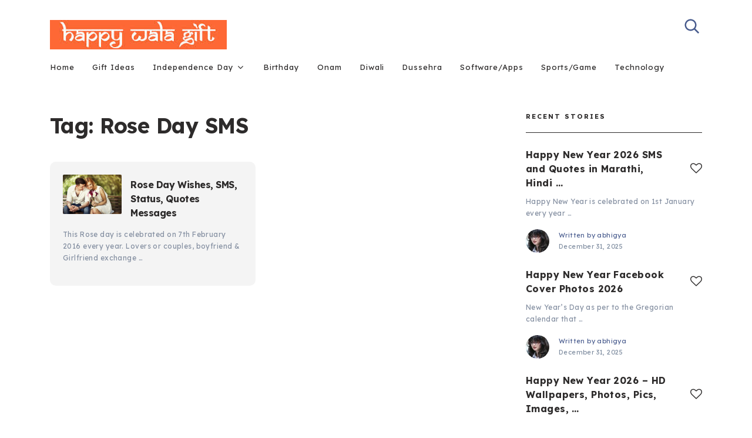

--- FILE ---
content_type: text/html; charset=UTF-8
request_url: https://www.happywalagift.com/tag/rose-day-sms/
body_size: 10916
content:
<!doctype html>
<html class="no-js" lang="en-US" xmlns:fb="https://www.facebook.com/2008/fbml" xmlns:addthis="https://www.addthis.com/help/api-spec" >
<head itemscope="itemscope" itemtype="http://schema.org/WebSite">
	<meta name='robots' content='index, follow, max-image-preview:large, max-snippet:-1, max-video-preview:-1' />
	<style>img:is([sizes="auto" i], [sizes^="auto," i]) { contain-intrinsic-size: 3000px 1500px }</style>
	<meta charset="UTF-8">
<link rel="profile" href="http://gmpg.org/xfn/11">
<link rel="pingback" href="https://www.happywalagift.com/xmlrpc.php">
<meta name="viewport" content="width=device-width, initial-scale=1.0">
<meta itemprop="name" content="Happy Wala Gift">
<meta itemprop="url" content="https://www.happywalagift.com">
	<!-- This site is optimized with the Yoast SEO plugin v26.0 - https://yoast.com/wordpress/plugins/seo/ -->
	<title>Rose Day SMS Archives - Happy Wala Gift</title>
	<link rel="canonical" href="https://www.happywalagift.com/tag/rose-day-sms/" />
	<meta property="og:locale" content="en_US" />
	<meta property="og:type" content="article" />
	<meta property="og:title" content="Rose Day SMS Archives - Happy Wala Gift" />
	<meta property="og:url" content="https://www.happywalagift.com/tag/rose-day-sms/" />
	<meta property="og:site_name" content="Happy Wala Gift" />
	<meta name="twitter:card" content="summary_large_image" />
	<script type="application/ld+json" class="yoast-schema-graph">{"@context":"https://schema.org","@graph":[{"@type":"CollectionPage","@id":"https://www.happywalagift.com/tag/rose-day-sms/","url":"https://www.happywalagift.com/tag/rose-day-sms/","name":"Rose Day SMS Archives - Happy Wala Gift","isPartOf":{"@id":"https://www.happywalagift.com/#website"},"primaryImageOfPage":{"@id":"https://www.happywalagift.com/tag/rose-day-sms/#primaryimage"},"image":{"@id":"https://www.happywalagift.com/tag/rose-day-sms/#primaryimage"},"thumbnailUrl":"https://www.happywalagift.com/wp-content/uploads/2017/02/Rose-day.jpg","breadcrumb":{"@id":"https://www.happywalagift.com/tag/rose-day-sms/#breadcrumb"},"inLanguage":"en-US"},{"@type":"ImageObject","inLanguage":"en-US","@id":"https://www.happywalagift.com/tag/rose-day-sms/#primaryimage","url":"https://www.happywalagift.com/wp-content/uploads/2017/02/Rose-day.jpg","contentUrl":"https://www.happywalagift.com/wp-content/uploads/2017/02/Rose-day.jpg","width":1000,"height":667,"caption":"Rose-day"},{"@type":"BreadcrumbList","@id":"https://www.happywalagift.com/tag/rose-day-sms/#breadcrumb","itemListElement":[{"@type":"ListItem","position":1,"name":"Home","item":"https://www.happywalagift.com/"},{"@type":"ListItem","position":2,"name":"Rose Day SMS"}]},{"@type":"WebSite","@id":"https://www.happywalagift.com/#website","url":"https://www.happywalagift.com/","name":"Happy Wala Gift","description":"Gift Ideas | HD Wallpapers | Wishes | SMS | Quotes","potentialAction":[{"@type":"SearchAction","target":{"@type":"EntryPoint","urlTemplate":"https://www.happywalagift.com/?s={search_term_string}"},"query-input":{"@type":"PropertyValueSpecification","valueRequired":true,"valueName":"search_term_string"}}],"inLanguage":"en-US"}]}</script>
	<!-- / Yoast SEO plugin. -->


<link rel='dns-prefetch' href='//s7.addthis.com' />
<link rel='dns-prefetch' href='//fonts.googleapis.com' />
<link rel="alternate" type="application/rss+xml" title="Happy Wala Gift &raquo; Feed" href="https://www.happywalagift.com/feed/" />
<link rel="alternate" type="application/rss+xml" title="Happy Wala Gift &raquo; Comments Feed" href="https://www.happywalagift.com/comments/feed/" />

<!-- WP Webmaster plugin by Crunchify.com --><script async src="//pagead2.googlesyndication.com/pagead/js/adsbygoogle.js"></script>
<script>
     (adsbygoogle = window.adsbygoogle || []).push({
          google_ad_client: "ca-pub-2175507644745408",
          enable_page_level_ads: true
     });
</script>
<meta name="google-site-verification" content="_x9ALc_qjaFQ2V8cI91cIRKtmRoYGSg7JDfz6L-xSWE" /> 
<meta name="msvalidate.01" content="CA338B91F7BE7F645FF6515A7B77C8FA" />
<script>
(function(i,s,o,g,r,a,m){i['GoogleAnalyticsObject']=r;i[r]=i[r]||function(){
  (i[r].q=i[r].q||[]).push(arguments)},i[r].l=1*new Date();a=s.createElement(o),
m=s.getElementsByTagName(o)[0];a.async=1;a.src=g;m.parentNode.insertBefore(a,m)
})(window,document,'script','//www.google-analytics.com/analytics.js','ga');
ga('create', 'UA-122367723-1', 'auto');
ga('send', 'pageview');
</script>
<!-- /WP Webmaster plugin -->

			<link rel="shortcut icon" href="https://www.happywalagift.com/wp-content/uploads/2016/03/cropped-Happywalagift_logo.jpg" type="image/x-icon" />
		
					<link rel="apple-touch-icon-precomposed" href="https://www.happywalagift.com/wp-content/uploads/2016/03/cropped-Happywalagift_logo-64x64.jpg">
		
					<meta name="msapplication-TileColor" content="#ffffff">
			<meta name="msapplication-TileImage" content="https://www.happywalagift.com/wp-content/uploads/2016/03/cropped-Happywalagift_logo-270x270.jpg">
		<link rel="alternate" type="application/rss+xml" title="Happy Wala Gift &raquo; Rose Day SMS Tag Feed" href="https://www.happywalagift.com/tag/rose-day-sms/feed/" />
<script type="text/javascript">
/* <![CDATA[ */
window._wpemojiSettings = {"baseUrl":"https:\/\/s.w.org\/images\/core\/emoji\/16.0.1\/72x72\/","ext":".png","svgUrl":"https:\/\/s.w.org\/images\/core\/emoji\/16.0.1\/svg\/","svgExt":".svg","source":{"concatemoji":"https:\/\/www.happywalagift.com\/wp-includes\/js\/wp-emoji-release.min.js"}};
/*! This file is auto-generated */
!function(s,n){var o,i,e;function c(e){try{var t={supportTests:e,timestamp:(new Date).valueOf()};sessionStorage.setItem(o,JSON.stringify(t))}catch(e){}}function p(e,t,n){e.clearRect(0,0,e.canvas.width,e.canvas.height),e.fillText(t,0,0);var t=new Uint32Array(e.getImageData(0,0,e.canvas.width,e.canvas.height).data),a=(e.clearRect(0,0,e.canvas.width,e.canvas.height),e.fillText(n,0,0),new Uint32Array(e.getImageData(0,0,e.canvas.width,e.canvas.height).data));return t.every(function(e,t){return e===a[t]})}function u(e,t){e.clearRect(0,0,e.canvas.width,e.canvas.height),e.fillText(t,0,0);for(var n=e.getImageData(16,16,1,1),a=0;a<n.data.length;a++)if(0!==n.data[a])return!1;return!0}function f(e,t,n,a){switch(t){case"flag":return n(e,"\ud83c\udff3\ufe0f\u200d\u26a7\ufe0f","\ud83c\udff3\ufe0f\u200b\u26a7\ufe0f")?!1:!n(e,"\ud83c\udde8\ud83c\uddf6","\ud83c\udde8\u200b\ud83c\uddf6")&&!n(e,"\ud83c\udff4\udb40\udc67\udb40\udc62\udb40\udc65\udb40\udc6e\udb40\udc67\udb40\udc7f","\ud83c\udff4\u200b\udb40\udc67\u200b\udb40\udc62\u200b\udb40\udc65\u200b\udb40\udc6e\u200b\udb40\udc67\u200b\udb40\udc7f");case"emoji":return!a(e,"\ud83e\udedf")}return!1}function g(e,t,n,a){var r="undefined"!=typeof WorkerGlobalScope&&self instanceof WorkerGlobalScope?new OffscreenCanvas(300,150):s.createElement("canvas"),o=r.getContext("2d",{willReadFrequently:!0}),i=(o.textBaseline="top",o.font="600 32px Arial",{});return e.forEach(function(e){i[e]=t(o,e,n,a)}),i}function t(e){var t=s.createElement("script");t.src=e,t.defer=!0,s.head.appendChild(t)}"undefined"!=typeof Promise&&(o="wpEmojiSettingsSupports",i=["flag","emoji"],n.supports={everything:!0,everythingExceptFlag:!0},e=new Promise(function(e){s.addEventListener("DOMContentLoaded",e,{once:!0})}),new Promise(function(t){var n=function(){try{var e=JSON.parse(sessionStorage.getItem(o));if("object"==typeof e&&"number"==typeof e.timestamp&&(new Date).valueOf()<e.timestamp+604800&&"object"==typeof e.supportTests)return e.supportTests}catch(e){}return null}();if(!n){if("undefined"!=typeof Worker&&"undefined"!=typeof OffscreenCanvas&&"undefined"!=typeof URL&&URL.createObjectURL&&"undefined"!=typeof Blob)try{var e="postMessage("+g.toString()+"("+[JSON.stringify(i),f.toString(),p.toString(),u.toString()].join(",")+"));",a=new Blob([e],{type:"text/javascript"}),r=new Worker(URL.createObjectURL(a),{name:"wpTestEmojiSupports"});return void(r.onmessage=function(e){c(n=e.data),r.terminate(),t(n)})}catch(e){}c(n=g(i,f,p,u))}t(n)}).then(function(e){for(var t in e)n.supports[t]=e[t],n.supports.everything=n.supports.everything&&n.supports[t],"flag"!==t&&(n.supports.everythingExceptFlag=n.supports.everythingExceptFlag&&n.supports[t]);n.supports.everythingExceptFlag=n.supports.everythingExceptFlag&&!n.supports.flag,n.DOMReady=!1,n.readyCallback=function(){n.DOMReady=!0}}).then(function(){return e}).then(function(){var e;n.supports.everything||(n.readyCallback(),(e=n.source||{}).concatemoji?t(e.concatemoji):e.wpemoji&&e.twemoji&&(t(e.twemoji),t(e.wpemoji)))}))}((window,document),window._wpemojiSettings);
/* ]]> */
</script>
<style id='wp-emoji-styles-inline-css' type='text/css'>

	img.wp-smiley, img.emoji {
		display: inline !important;
		border: none !important;
		box-shadow: none !important;
		height: 1em !important;
		width: 1em !important;
		margin: 0 0.07em !important;
		vertical-align: -0.1em !important;
		background: none !important;
		padding: 0 !important;
	}
</style>
<link rel='stylesheet' id='contact-form-7-css' href='https://www.happywalagift.com/wp-content/plugins/contact-form-7/includes/css/styles.css' type='text/css' media='all' />
<link rel='stylesheet' id='toc-screen-css' href='https://www.happywalagift.com/wp-content/plugins/table-of-contents-plus/screen.min.css' type='text/css' media='all' />
<style id='toc-screen-inline-css' type='text/css'>
div#toc_container ul li {font-size: 100%;}
</style>
<link rel='stylesheet' id='publisher-theme-css' href='https://www.happywalagift.com/wp-content/themes/mts_publisher/style.css' type='text/css' media='all' />
<link rel='stylesheet' id='publisher_google_fonts-css' href='https://fonts.googleapis.com/css?family=Red+Hat+Text%3A700%7CLexend+Deca%3A400%2C700%2C500&#038;subset=latin' type='text/css' media='all' />
<link rel='stylesheet' id='fontawesome-css' href='https://www.happywalagift.com/wp-content/themes/mts_publisher/css/font-awesome.min.css' type='text/css' media='all' />
<link rel='stylesheet' id='owl-carousel-css' href='https://www.happywalagift.com/wp-content/themes/mts_publisher/css/owl.carousel.css' type='text/css' media='all' />
<link rel='stylesheet' id='publisher-responsive-css' href='https://www.happywalagift.com/wp-content/themes/mts_publisher/css/publisher-responsive.css' type='text/css' media='all' />
<link rel='stylesheet' id='wp_review-style-css' href='https://www.happywalagift.com/wp-content/plugins/wp-review/public/css/wp-review.css' type='text/css' media='all' />
<link rel='stylesheet' id='addthis_all_pages-css' href='https://www.happywalagift.com/wp-content/plugins/addthis/frontend/build/addthis_wordpress_public.min.css' type='text/css' media='all' />
<link rel='stylesheet' id='publisher-dynamic-css-css' href='//www.happywalagift.com/wp-content/uploads/publisher-styles/publisher-global.css?timestamp=1759034582&#038;ver=1.0.10' type='text/css' media='all' />
<script type="text/javascript" src="https://www.happywalagift.com/wp-includes/js/jquery/jquery.min.js" id="jquery-core-js"></script>
<script type="text/javascript" src="https://www.happywalagift.com/wp-includes/js/jquery/jquery-migrate.min.js" id="jquery-migrate-js"></script>
<script type="text/javascript" id="jquery-js-after">
/* <![CDATA[ */
jQuery(document).ready(function() {
	jQuery(".25a88f58a605aa0cd27fb81c8eed54b9").click(function() {
		jQuery.post(
			"https://www.happywalagift.com/wp-admin/admin-ajax.php", {
				"action": "quick_adsense_onpost_ad_click",
				"quick_adsense_onpost_ad_index": jQuery(this).attr("data-index"),
				"quick_adsense_nonce": "b9cf90520a",
			}, function(response) { }
		);
	});
});
/* ]]> */
</script>
<script type="text/javascript" id="post-likes-js-extra">
/* <![CDATA[ */
var simpleLikes = {"ajaxurl":"https:\/\/www.happywalagift.com\/wp-admin\/admin-ajax.php","like":"Like","unlike":"Unlike"};
/* ]]> */
</script>
<script type="text/javascript" src="https://www.happywalagift.com/wp-content/themes/mts_publisher/js/post-likes.js" id="post-likes-js"></script>
<link rel="https://api.w.org/" href="https://www.happywalagift.com/wp-json/" /><link rel="alternate" title="JSON" type="application/json" href="https://www.happywalagift.com/wp-json/wp/v2/tags/1399" /><link rel="EditURI" type="application/rsd+xml" title="RSD" href="https://www.happywalagift.com/xmlrpc.php?rsd" />
<meta name="generator" content="WordPress 6.8.3" />
<style type="text/css">.broken_link, a.broken_link {
	text-decoration: line-through;
}</style><link rel="icon" href="https://www.happywalagift.com/wp-content/uploads/2016/03/cropped-Happywalagift_logo-32x32.jpg" sizes="32x32" />
<link rel="icon" href="https://www.happywalagift.com/wp-content/uploads/2016/03/cropped-Happywalagift_logo-192x192.jpg" sizes="192x192" />
<link rel="apple-touch-icon" href="https://www.happywalagift.com/wp-content/uploads/2016/03/cropped-Happywalagift_logo-180x180.jpg" />
<meta name="msapplication-TileImage" content="https://www.happywalagift.com/wp-content/uploads/2016/03/cropped-Happywalagift_logo-270x270.jpg" />
</head>

<body id="blog" class="archive tag tag-rose-day-sms tag-1399 wp-theme-mts_publisher main">

	
	<div class="main-container">

		
<header id="site-header" class="main-header header-layout2 clearfix" role="banner" itemscope="itemscope" itemtype="http://schema.org/WPHeader">
				<div class="clear" id="catcher"></div>
			<div id="header" class="sticky-navigation">
							<div class="container">
					<div class="logo-wrap">
						<h2 id="logo" class="image-logo clearfix"><a href="https://www.happywalagift.com"><img src="https://www.happywalagift.com/wp-content/uploads/2016/03/Happywalagift_logo.jpg" alt="Happy Wala Gift"></a></h2>					</div>
					<div class="header-search">
	<form method="get" id="searchform" class="searchbox search-form" action="https://www.happywalagift.com" _lpchecked="1">
		<input type="text" name="s" id="s" class="searchbox-input" value="" placeholder="Search..."  />
		<span class="searchbox-icon sbutton"><svg xmlns="http://www.w3.org/2000/svg" xmlns:xlink="http://www.w3.org/1999/xlink" width="26px" height="26px"><path fill-rule="evenodd"  fill="rgb(73, 92, 142)" d="M25.134,23.366 L23.366,25.134 L16.625,18.393 C14.932,19.709 12.810,20.500 10.500,20.500 C4.977,20.500 0.500,16.023 0.500,10.500 C0.500,4.977 4.977,0.500 10.500,0.500 C16.023,0.500 20.500,4.977 20.500,10.500 C20.500,12.810 19.708,14.932 18.392,16.625 L25.134,23.366 ZM10.500,3.000 C6.358,3.000 3.000,6.358 3.000,10.500 C3.000,14.642 6.358,18.000 10.500,18.000 C14.642,18.000 18.000,14.642 18.000,10.500 C18.000,6.358 14.642,3.000 10.500,3.000 Z"/></svg></span>
	</form>
</div>
				</div><!--.container-->
				<div class="header-layout2-bottom clearfix">
					<div class="container">
						
<div id="primary-navigation" class="primary-navigation" role="navigation" itemscope="itemscope" itemtype="http://schema.org/SiteNavigationElement">

	<a href="#" id="pull" class="toggle-mobile-menu"><span>Menu</span></a>
	
		<nav class="navigation clearfix">
			<ul id="menu-home" class="menu clearfix"><li id="menu-item-5940" class="menu-item menu-item-type-custom menu-item-object-custom menu-item-5940"><a href="#" target="_blank" rel="nofollow">Home</a></li>
<li id="menu-item-5935" class="menu-item menu-item-type-taxonomy menu-item-object-category menu-item-5935"><a href="https://www.happywalagift.com/category/giftideas/">Gift Ideas</a></li>
<li id="menu-item-6047" class="menu-item menu-item-type-taxonomy menu-item-object-category menu-item-has-children menu-item-6047"><a href="https://www.happywalagift.com/category/independence-day/">Independence Day</a>
<ul class="sub-menu">
	<li id="menu-item-5937" class="menu-item menu-item-type-taxonomy menu-item-object-category menu-item-5937"><a href="https://www.happywalagift.com/category/republic-day/">Republic Day</a></li>
</ul>
</li>
<li id="menu-item-7641" class="menu-item menu-item-type-taxonomy menu-item-object-category menu-item-7641"><a href="https://www.happywalagift.com/category/birthday/">Birthday</a></li>
<li id="menu-item-6048" class="menu-item menu-item-type-taxonomy menu-item-object-category menu-item-6048"><a href="https://www.happywalagift.com/category/onam/">Onam</a></li>
<li id="menu-item-7642" class="menu-item menu-item-type-taxonomy menu-item-object-category menu-item-7642"><a href="https://www.happywalagift.com/category/diwali/">Diwali</a></li>
<li id="menu-item-7643" class="menu-item menu-item-type-taxonomy menu-item-object-category menu-item-7643"><a href="https://www.happywalagift.com/category/dussehra/">Dussehra</a></li>
<li id="menu-item-7645" class="menu-item menu-item-type-taxonomy menu-item-object-category menu-item-7645"><a href="https://www.happywalagift.com/category/software-apps/">Software/Apps</a></li>
<li id="menu-item-7646" class="menu-item menu-item-type-taxonomy menu-item-object-category menu-item-7646"><a href="https://www.happywalagift.com/category/sports-game/">Sports/Game</a></li>
<li id="menu-item-7647" class="menu-item menu-item-type-taxonomy menu-item-object-category menu-item-7647"><a href="https://www.happywalagift.com/category/technology/">Technology</a></li>
</ul>		</nav>
		<nav class="navigation mobile-only clearfix mobile-menu-wrapper">
			<ul id="menu-home-1" class="menu clearfix"><li class="menu-item menu-item-type-custom menu-item-object-custom menu-item-5940"><a href="#" target="_blank" rel="nofollow">Home</a></li>
<li class="menu-item menu-item-type-taxonomy menu-item-object-category menu-item-5935"><a href="https://www.happywalagift.com/category/giftideas/">Gift Ideas</a></li>
<li class="menu-item menu-item-type-taxonomy menu-item-object-category menu-item-has-children menu-item-6047"><a href="https://www.happywalagift.com/category/independence-day/">Independence Day</a>
<ul class="sub-menu">
	<li class="menu-item menu-item-type-taxonomy menu-item-object-category menu-item-5937"><a href="https://www.happywalagift.com/category/republic-day/">Republic Day</a></li>
</ul>
</li>
<li class="menu-item menu-item-type-taxonomy menu-item-object-category menu-item-7641"><a href="https://www.happywalagift.com/category/birthday/">Birthday</a></li>
<li class="menu-item menu-item-type-taxonomy menu-item-object-category menu-item-6048"><a href="https://www.happywalagift.com/category/onam/">Onam</a></li>
<li class="menu-item menu-item-type-taxonomy menu-item-object-category menu-item-7642"><a href="https://www.happywalagift.com/category/diwali/">Diwali</a></li>
<li class="menu-item menu-item-type-taxonomy menu-item-object-category menu-item-7643"><a href="https://www.happywalagift.com/category/dussehra/">Dussehra</a></li>
<li class="menu-item menu-item-type-taxonomy menu-item-object-category menu-item-7645"><a href="https://www.happywalagift.com/category/software-apps/">Software/Apps</a></li>
<li class="menu-item menu-item-type-taxonomy menu-item-object-category menu-item-7646"><a href="https://www.happywalagift.com/category/sports-game/">Sports/Game</a></li>
<li class="menu-item menu-item-type-taxonomy menu-item-object-category menu-item-7647"><a href="https://www.happywalagift.com/category/technology/">Technology</a></li>
</ul>		</nav>

	
</div><!-- nav -->
					</div>
				</div>
			</div>
			</header>

	
	<div id="wrapper" class="clearfix">

		<div class="container">

			<div class="article">

			
				<div id="content_box">
					<section id="latest-posts" class="default clearfix">
						<div class="layout-default-posts">
							<h1 class="page-title">Tag: <span>Rose Day SMS</span></h1>		<article class="latestPost excerpt">
				<a href="https://www.happywalagift.com/rose-day-wishes-sms-status-quotes-messages/" title="Rose Day Wishes, SMS, Status, Quotes Messages" id="featured-thumbnail" class="post-image post-image-left">
		<div class="featured-thumbnail">
			<img width="100" height="67" src="https://www.happywalagift.com/wp-content/uploads/2017/02/Rose-day.jpg" class="attachment-publisher-featured size-publisher-featured wp-post-image" alt="Rose-day" title="" decoding="async" />		</div>
			</a>
				<div class="wrapper-top">
					<h2 class="title front-view-title"><a href="https://www.happywalagift.com/rose-day-wishes-sms-status-quotes-messages/" title="Rose Day Wishes, SMS, Status, Quotes Messages">Rose Day Wishes, SMS, Status, Quotes Messages</a></h2>
				</div>
			<div class="wrapper">
					<div class="front-view-content">
		This Rose day is celebrated on 7th February 2016 every year. Lovers or couples, boyfriend &amp; Girlfriend exchange&nbsp;&hellip;	</div>
				</div>
		</article><!--.post.excerpt-->
								</div>
						<aside id="sidebar" class="sidebar c-4-12 mts-sidebar-sidebar" role="complementary" itemscope itemtype="http://schema.org/WPSideBar">
	<div id="mts_recent_posts_widget-2" class="widget widget_mts_recent_posts_widget horizontal-small"><h3 class="widget-title">Recent Stories</h3><ul class="advanced-recent-posts">				<li class="post-box horizontal-small horizontal-container no-thumb"><div class="horizontal-container-inner">										<div class="post-data">
						<div class="post-data-container">
														<div class="post-title">
								<div class="widgetlikebutton"><a href="https://www.happywalagift.com/wp-admin/admin-ajax.php?action=process_simple_like&post_id=5905&nonce=bf849c4e8d&is_comment=0&disabled=true" class="sl-button sl-button-5905" data-nonce="bf849c4e8d" data-post-id="5905" data-iscomment="0" title="Like" rel="nofollow"><i class="fa fa-heart-o"></i><span class="sl-count">176</span></a><span id="sl-loader"></span></div>								<a href="https://www.happywalagift.com/happy-new-year-2017-sms-quotes-marathi-hindi-english/" title="Happy New Year 2026 SMS and Quotes in Marathi, Hindi and English">Happy New Year 2026 SMS and Quotes in Marathi, Hindi&nbsp;&hellip;</a>
							</div>
														<div class="post-excerpt">
								Happy New Year is celebrated on 1st January every year&nbsp;&hellip;							</div>
																<div class="post-info-bottom">
																				<div class="theauthorimage"><img alt='Avatar for abhigya' title='Gravatar for abhigya' src='https://secure.gravatar.com/avatar/b14e5a92916115efa86605cae9266e6a0b1f31ecc6397688cae977de4dcf5664?s=40&#038;d=mm&#038;r=g' srcset='https://secure.gravatar.com/avatar/b14e5a92916115efa86605cae9266e6a0b1f31ecc6397688cae977de4dcf5664?s=80&#038;d=mm&#038;r=g 2x' class='avatar avatar-40 photo' height='40' width='40' loading='lazy' decoding='async'/></div>
											<div class="theauthortime"><div class="theauthor"><span>Written by</span> <span><a href="https://www.happywalagift.com/author/abhigya/" title="Posts by abhigya" rel="author">abhigya</a></span></div><div class="thetime date updated"><span>December 31, 2025</span></div></div>								</div>
														</div>
					</div>
				</div></li>							<li class="post-box horizontal-small horizontal-container no-thumb"><div class="horizontal-container-inner">										<div class="post-data">
						<div class="post-data-container">
														<div class="post-title">
								<div class="widgetlikebutton"><a href="https://www.happywalagift.com/wp-admin/admin-ajax.php?action=process_simple_like&post_id=1397&nonce=bf849c4e8d&is_comment=0&disabled=true" class="sl-button sl-button-1397" data-nonce="bf849c4e8d" data-post-id="1397" data-iscomment="0" title="Like" rel="nofollow"><i class="fa fa-heart-o"></i><span class="sl-count">137</span></a><span id="sl-loader"></span></div>								<a href="https://www.happywalagift.com/happy-new-year-facebook-cover-photos-2018-images/" title="Happy New Year Facebook Cover Photos 2026">Happy New Year Facebook Cover Photos 2026</a>
							</div>
														<div class="post-excerpt">
								New Year’s Day as per to the Gregorian calendar that&nbsp;&hellip;							</div>
																<div class="post-info-bottom">
																				<div class="theauthorimage"><img alt='Avatar for abhigya' title='Gravatar for abhigya' src='https://secure.gravatar.com/avatar/b14e5a92916115efa86605cae9266e6a0b1f31ecc6397688cae977de4dcf5664?s=40&#038;d=mm&#038;r=g' srcset='https://secure.gravatar.com/avatar/b14e5a92916115efa86605cae9266e6a0b1f31ecc6397688cae977de4dcf5664?s=80&#038;d=mm&#038;r=g 2x' class='avatar avatar-40 photo' height='40' width='40' loading='lazy' decoding='async'/></div>
											<div class="theauthortime"><div class="theauthor"><span>Written by</span> <span><a href="https://www.happywalagift.com/author/abhigya/" title="Posts by abhigya" rel="author">abhigya</a></span></div><div class="thetime date updated"><span>December 31, 2025</span></div></div>								</div>
														</div>
					</div>
				</div></li>							<li class="post-box horizontal-small horizontal-container no-thumb"><div class="horizontal-container-inner">										<div class="post-data">
						<div class="post-data-container">
														<div class="post-title">
								<div class="widgetlikebutton"><a href="https://www.happywalagift.com/wp-admin/admin-ajax.php?action=process_simple_like&post_id=5889&nonce=bf849c4e8d&is_comment=0&disabled=true" class="sl-button sl-button-5889" data-nonce="bf849c4e8d" data-post-id="5889" data-iscomment="0" title="Like" rel="nofollow"><i class="fa fa-heart-o"></i><span class="sl-count">138</span></a><span id="sl-loader"></span></div>								<a href="https://www.happywalagift.com/happy-new-year-2018-hd-wallpapers-photos-pics-images-greetings-free-download/" title="Happy New Year 2026 &#8211; HD Wallpapers, Photos, Pics, Images, Greetings &#8211; Free Download">Happy New Year 2026 &#8211; HD Wallpapers, Photos, Pics, Images,&nbsp;&hellip;</a>
							</div>
														<div class="post-excerpt">
								We are updating all our posts and preparing to give&nbsp;&hellip;							</div>
																<div class="post-info-bottom">
																				<div class="theauthorimage"><img alt='Avatar for abhigya' title='Gravatar for abhigya' src='https://secure.gravatar.com/avatar/b14e5a92916115efa86605cae9266e6a0b1f31ecc6397688cae977de4dcf5664?s=40&#038;d=mm&#038;r=g' srcset='https://secure.gravatar.com/avatar/b14e5a92916115efa86605cae9266e6a0b1f31ecc6397688cae977de4dcf5664?s=80&#038;d=mm&#038;r=g 2x' class='avatar avatar-40 photo' height='40' width='40' loading='lazy' decoding='async'/></div>
											<div class="theauthortime"><div class="theauthor"><span>Written by</span> <span><a href="https://www.happywalagift.com/author/abhigya/" title="Posts by abhigya" rel="author">abhigya</a></span></div><div class="thetime date updated"><span>December 31, 2025</span></div></div>								</div>
														</div>
					</div>
				</div></li>							<li class="post-box horizontal-small horizontal-container no-thumb"><div class="horizontal-container-inner">										<div class="post-data">
						<div class="post-data-container">
														<div class="post-title">
								<div class="widgetlikebutton"><a href="https://www.happywalagift.com/wp-admin/admin-ajax.php?action=process_simple_like&post_id=1517&nonce=bf849c4e8d&is_comment=0&disabled=true" class="sl-button sl-button-1517" data-nonce="bf849c4e8d" data-post-id="1517" data-iscomment="0" title="Like" rel="nofollow"><i class="fa fa-heart-o"></i><span class="sl-count">129</span></a><span id="sl-loader"></span></div>								<a href="https://www.happywalagift.com/happy-new-year-2018-gifts-ideas-for-family/" title="Happy New Year 2026 &#8211; Gift Ideas for Family">Happy New Year 2026 &#8211; Gift Ideas for Family</a>
							</div>
														<div class="post-excerpt">
								The year which had sweet and sour memories slowly fades&nbsp;&hellip;							</div>
																<div class="post-info-bottom">
																				<div class="theauthorimage"><img alt='Avatar for Deepak' title='Gravatar for Deepak' src='https://secure.gravatar.com/avatar/48bc51bd88b7824c3c15c2ba94ad6f34d9753c3fec1df6d9345676257f912e39?s=40&#038;d=mm&#038;r=g' srcset='https://secure.gravatar.com/avatar/48bc51bd88b7824c3c15c2ba94ad6f34d9753c3fec1df6d9345676257f912e39?s=80&#038;d=mm&#038;r=g 2x' class='avatar avatar-40 photo' height='40' width='40' loading='lazy' decoding='async'/></div>
											<div class="theauthortime"><div class="theauthor"><span>Written by</span> <span><a href="https://www.happywalagift.com/author/danny/" title="Posts by Deepak" rel="author">Deepak</a></span></div><div class="thetime date updated"><span>December 31, 2025</span></div></div>								</div>
														</div>
					</div>
				</div></li>							<li class="post-box horizontal-small horizontal-container no-thumb"><div class="horizontal-container-inner">										<div class="post-data">
						<div class="post-data-container">
														<div class="post-title">
								<div class="widgetlikebutton"><a href="https://www.happywalagift.com/wp-admin/admin-ajax.php?action=process_simple_like&post_id=1450&nonce=bf849c4e8d&is_comment=0&disabled=true" class="sl-button sl-button-1450" data-nonce="bf849c4e8d" data-post-id="1450" data-iscomment="0" title="Like" rel="nofollow"><i class="fa fa-heart-o"></i><span class="sl-count">232</span></a><span id="sl-loader"></span></div>								<a href="https://www.happywalagift.com/latest-happy-new-year-2018-songs-lyrics-and-videos/" title="Latest Happy New Year 2026 Songs, Lyrics and Videos">Latest Happy New Year 2026 Songs, Lyrics and Videos</a>
							</div>
														<div class="post-excerpt">
								Many civilizations around the world have been celebrating the start&nbsp;&hellip;							</div>
																<div class="post-info-bottom">
																				<div class="theauthorimage"><img alt='Avatar for abhigya' title='Gravatar for abhigya' src='https://secure.gravatar.com/avatar/b14e5a92916115efa86605cae9266e6a0b1f31ecc6397688cae977de4dcf5664?s=40&#038;d=mm&#038;r=g' srcset='https://secure.gravatar.com/avatar/b14e5a92916115efa86605cae9266e6a0b1f31ecc6397688cae977de4dcf5664?s=80&#038;d=mm&#038;r=g 2x' class='avatar avatar-40 photo' height='40' width='40' loading='lazy' decoding='async'/></div>
											<div class="theauthortime"><div class="theauthor"><span>Written by</span> <span><a href="https://www.happywalagift.com/author/abhigya/" title="Posts by abhigya" rel="author">abhigya</a></span></div><div class="thetime date updated"><span>December 30, 2025</span></div></div>								</div>
														</div>
					</div>
				</div></li>			</ul>

			<style>
				#mts_recent_posts_widget-2 .wp-post-image { border-radius:0px }			</style>

		</div><div id="search-2" class="widget widget_search">
<form method="get" id="searchform" class="search-form" action="https://www.happywalagift.com" _lpchecked="1">
	<fieldset>
		<input type="text" name="s" id="s" value="" placeholder="Search..." >
		<button id="search-image" class="sbutton icon" type="submit" value=""><i class="fa fa-search"></i></button>
	</fieldset>
</form>
</div><div id="custom_html-4" class="widget_text widget widget_custom_html"><h3 class="widget-title">###</h3><div class="textwidget custom-html-widget"></div></div><div id="custom_html-3" class="widget_text widget widget_custom_html"><div class="textwidget custom-html-widget"><script async src="//pagead2.googlesyndication.com/pagead/js/adsbygoogle.js"></script>
<!-- 300*600 -->
<ins class="adsbygoogle"
     style="display:inline-block;width:300px;height:600px"
     data-ad-client="ca-pub-2175507644745408"
     data-ad-slot="9553511970"></ins>
<script>
(adsbygoogle = window.adsbygoogle || []).push({});
</script></div></div><div id="categories-2" class="widget widget_categories"><h3 class="widget-title">Categories</h3>
			<ul>
					<li class="cat-item cat-item-2"><a href="https://www.happywalagift.com/category/akshaya-tritiya/">Akshaya Tritiya<span class="total-posts-number">(1)</span></a>
</li>
	<li class="cat-item cat-item-1726"><a href="https://www.happywalagift.com/category/anniversary/">Anniversary<span class="total-posts-number">(1)</span></a>
</li>
	<li class="cat-item cat-item-3"><a href="https://www.happywalagift.com/category/birthday/">Birthday<span class="total-posts-number">(12)</span></a>
</li>
	<li class="cat-item cat-item-1670"><a href="https://www.happywalagift.com/category/business/">Business<span class="total-posts-number">(34)</span></a>
</li>
	<li class="cat-item cat-item-4"><a href="https://www.happywalagift.com/category/christmas/">Christmas<span class="total-posts-number">(18)</span></a>
</li>
	<li class="cat-item cat-item-5"><a href="https://www.happywalagift.com/category/diwali/">Diwali<span class="total-posts-number">(15)</span></a>
</li>
	<li class="cat-item cat-item-6"><a href="https://www.happywalagift.com/category/dussehra/">Dussehra<span class="total-posts-number">(3)</span></a>
</li>
	<li class="cat-item cat-item-1671"><a href="https://www.happywalagift.com/category/easter-sunday/">Easter Sunday<span class="total-posts-number">(1)</span></a>
</li>
	<li class="cat-item cat-item-1672"><a href="https://www.happywalagift.com/category/education/">Education<span class="total-posts-number">(14)</span></a>
</li>
	<li class="cat-item cat-item-1684"><a href="https://www.happywalagift.com/category/eid/">Eid<span class="total-posts-number">(3)</span></a>
</li>
	<li class="cat-item cat-item-1889"><a href="https://www.happywalagift.com/category/entertainment/">Entertainment<span class="total-posts-number">(5)</span></a>
</li>
	<li class="cat-item cat-item-1722"><a href="https://www.happywalagift.com/category/events/">Events<span class="total-posts-number">(11)</span></a>
</li>
	<li class="cat-item cat-item-7"><a href="https://www.happywalagift.com/category/fathers-day/">Fathers Day<span class="total-posts-number">(11)</span></a>
</li>
	<li class="cat-item cat-item-1719"><a href="https://www.happywalagift.com/category/finance/">finance<span class="total-posts-number">(6)</span></a>
</li>
	<li class="cat-item cat-item-8"><a href="https://www.happywalagift.com/category/friendship-day/">Friendship Day<span class="total-posts-number">(17)</span></a>
</li>
	<li class="cat-item cat-item-9"><a href="https://www.happywalagift.com/category/ganesh-chaturthi/">Ganesh Chaturthi<span class="total-posts-number">(21)</span></a>
</li>
	<li class="cat-item cat-item-10"><a href="https://www.happywalagift.com/category/general/">General<span class="total-posts-number">(20)</span></a>
</li>
	<li class="cat-item cat-item-11"><a href="https://www.happywalagift.com/category/giftideas/">Gift Ideas<span class="total-posts-number">(57)</span></a>
</li>
	<li class="cat-item cat-item-12"><a href="https://www.happywalagift.com/category/gudi-padwa/">Gudi Padwa<span class="total-posts-number">(5)</span></a>
</li>
	<li class="cat-item cat-item-13"><a href="https://www.happywalagift.com/category/guru-purnima/">Guru Purnima<span class="total-posts-number">(1)</span></a>
</li>
	<li class="cat-item cat-item-1871"><a href="https://www.happywalagift.com/category/happy-new-year-2003/">Happy New Year 2003<span class="total-posts-number">(1)</span></a>
</li>
	<li class="cat-item cat-item-14"><a href="https://www.happywalagift.com/category/happy-new-year/">Happy New Year 2022<span class="total-posts-number">(9)</span></a>
</li>
	<li class="cat-item cat-item-1734"><a href="https://www.happywalagift.com/category/health/">Health<span class="total-posts-number">(16)</span></a>
</li>
	<li class="cat-item cat-item-15"><a href="https://www.happywalagift.com/category/holi/">Holi<span class="total-posts-number">(7)</span></a>
</li>
	<li class="cat-item cat-item-16"><a href="https://www.happywalagift.com/category/independence-day/">Independence Day<span class="total-posts-number">(11)</span></a>
</li>
	<li class="cat-item cat-item-1691"><a href="https://www.happywalagift.com/category/janmashtami/">Janmashtami<span class="total-posts-number">(1)</span></a>
</li>
	<li class="cat-item cat-item-17"><a href="https://www.happywalagift.com/category/karwa-chauth/">Karwa Chauth<span class="total-posts-number">(4)</span></a>
</li>
	<li class="cat-item cat-item-18"><a href="https://www.happywalagift.com/category/lohri/">Lohri<span class="total-posts-number">(3)</span></a>
</li>
	<li class="cat-item cat-item-19"><a href="https://www.happywalagift.com/category/makar-sankranti/">Makar Sankranti<span class="total-posts-number">(9)</span></a>
</li>
	<li class="cat-item cat-item-1721"><a href="https://www.happywalagift.com/category/medical/">Medical<span class="total-posts-number">(3)</span></a>
</li>
	<li class="cat-item cat-item-20"><a href="https://www.happywalagift.com/category/mothers-day/">Mothers Day<span class="total-posts-number">(18)</span></a>
</li>
	<li class="cat-item cat-item-21"><a href="https://www.happywalagift.com/category/navratri/">Navratri<span class="total-posts-number">(7)</span></a>
</li>
	<li class="cat-item cat-item-22"><a href="https://www.happywalagift.com/category/onam/">Onam<span class="total-posts-number">(3)</span></a>
</li>
	<li class="cat-item cat-item-23"><a href="https://www.happywalagift.com/category/pongal/">Pongal<span class="total-posts-number">(1)</span></a>
</li>
	<li class="cat-item cat-item-24"><a href="https://www.happywalagift.com/category/raksha-bandhan/">Raksha Bandhan<span class="total-posts-number">(21)</span></a>
</li>
	<li class="cat-item cat-item-25"><a href="https://www.happywalagift.com/category/republic-day/">Republic Day<span class="total-posts-number">(19)</span></a>
</li>
	<li class="cat-item cat-item-1805"><a href="https://www.happywalagift.com/category/resources/">Resources<span class="total-posts-number">(2)</span></a>
</li>
	<li class="cat-item cat-item-1720"><a href="https://www.happywalagift.com/category/software-apps/">Software/Apps<span class="total-posts-number">(16)</span></a>
</li>
	<li class="cat-item cat-item-1723"><a href="https://www.happywalagift.com/category/sports-game/">Sports/Game<span class="total-posts-number">(21)</span></a>
</li>
	<li class="cat-item cat-item-26"><a href="https://www.happywalagift.com/category/teachers-day/">Teachers Day<span class="total-posts-number">(9)</span></a>
</li>
	<li class="cat-item cat-item-1694"><a href="https://www.happywalagift.com/category/technology/">Technology<span class="total-posts-number">(44)</span></a>
</li>
	<li class="cat-item cat-item-1692"><a href="https://www.happywalagift.com/category/tips-resources/">Tips &amp; Resources<span class="total-posts-number">(30)</span></a>
</li>
	<li class="cat-item cat-item-1"><a href="https://www.happywalagift.com/category/uncategorized/">Uncategorized<span class="total-posts-number">(3)</span></a>
</li>
	<li class="cat-item cat-item-28"><a href="https://www.happywalagift.com/category/valentines-day/">Valentines Day<span class="total-posts-number">(41)</span></a>
</li>
	<li class="cat-item cat-item-29"><a href="https://www.happywalagift.com/category/womens-day/">Womens Day<span class="total-posts-number">(9)</span></a>
</li>
			</ul>

			</div><div id="archives-2" class="widget widget_archive"><h3 class="widget-title">Archives</h3>		<label class="screen-reader-text" for="archives-dropdown-2">Archives</label>
		<select id="archives-dropdown-2" name="archive-dropdown">
			
			<option value="">Select Month</option>
				<option value='https://www.happywalagift.com/2025/12/'> December 2025 </option>
	<option value='https://www.happywalagift.com/2025/10/'> October 2025 </option>
	<option value='https://www.happywalagift.com/2025/09/'> September 2025 </option>
	<option value='https://www.happywalagift.com/2025/08/'> August 2025 </option>
	<option value='https://www.happywalagift.com/2025/02/'> February 2025 </option>
	<option value='https://www.happywalagift.com/2025/01/'> January 2025 </option>
	<option value='https://www.happywalagift.com/2024/10/'> October 2024 </option>
	<option value='https://www.happywalagift.com/2024/03/'> March 2024 </option>
	<option value='https://www.happywalagift.com/2024/02/'> February 2024 </option>
	<option value='https://www.happywalagift.com/2024/01/'> January 2024 </option>
	<option value='https://www.happywalagift.com/2023/12/'> December 2023 </option>
	<option value='https://www.happywalagift.com/2023/11/'> November 2023 </option>
	<option value='https://www.happywalagift.com/2023/10/'> October 2023 </option>
	<option value='https://www.happywalagift.com/2023/09/'> September 2023 </option>
	<option value='https://www.happywalagift.com/2023/08/'> August 2023 </option>
	<option value='https://www.happywalagift.com/2023/07/'> July 2023 </option>
	<option value='https://www.happywalagift.com/2023/06/'> June 2023 </option>
	<option value='https://www.happywalagift.com/2023/05/'> May 2023 </option>
	<option value='https://www.happywalagift.com/2023/04/'> April 2023 </option>
	<option value='https://www.happywalagift.com/2023/03/'> March 2023 </option>
	<option value='https://www.happywalagift.com/2023/02/'> February 2023 </option>
	<option value='https://www.happywalagift.com/2023/01/'> January 2023 </option>
	<option value='https://www.happywalagift.com/2022/12/'> December 2022 </option>
	<option value='https://www.happywalagift.com/2022/10/'> October 2022 </option>
	<option value='https://www.happywalagift.com/2022/09/'> September 2022 </option>
	<option value='https://www.happywalagift.com/2022/06/'> June 2022 </option>
	<option value='https://www.happywalagift.com/2022/05/'> May 2022 </option>
	<option value='https://www.happywalagift.com/2022/04/'> April 2022 </option>
	<option value='https://www.happywalagift.com/2022/03/'> March 2022 </option>
	<option value='https://www.happywalagift.com/2022/02/'> February 2022 </option>
	<option value='https://www.happywalagift.com/2021/12/'> December 2021 </option>
	<option value='https://www.happywalagift.com/2021/11/'> November 2021 </option>
	<option value='https://www.happywalagift.com/2021/10/'> October 2021 </option>
	<option value='https://www.happywalagift.com/2021/09/'> September 2021 </option>
	<option value='https://www.happywalagift.com/2021/08/'> August 2021 </option>
	<option value='https://www.happywalagift.com/2021/06/'> June 2021 </option>
	<option value='https://www.happywalagift.com/2021/05/'> May 2021 </option>
	<option value='https://www.happywalagift.com/2021/04/'> April 2021 </option>
	<option value='https://www.happywalagift.com/2021/03/'> March 2021 </option>
	<option value='https://www.happywalagift.com/2021/01/'> January 2021 </option>
	<option value='https://www.happywalagift.com/2020/12/'> December 2020 </option>
	<option value='https://www.happywalagift.com/2020/11/'> November 2020 </option>
	<option value='https://www.happywalagift.com/2020/10/'> October 2020 </option>
	<option value='https://www.happywalagift.com/2020/09/'> September 2020 </option>
	<option value='https://www.happywalagift.com/2020/08/'> August 2020 </option>
	<option value='https://www.happywalagift.com/2020/07/'> July 2020 </option>
	<option value='https://www.happywalagift.com/2020/06/'> June 2020 </option>
	<option value='https://www.happywalagift.com/2020/05/'> May 2020 </option>
	<option value='https://www.happywalagift.com/2020/04/'> April 2020 </option>
	<option value='https://www.happywalagift.com/2020/03/'> March 2020 </option>
	<option value='https://www.happywalagift.com/2020/02/'> February 2020 </option>
	<option value='https://www.happywalagift.com/2020/01/'> January 2020 </option>
	<option value='https://www.happywalagift.com/2019/12/'> December 2019 </option>
	<option value='https://www.happywalagift.com/2019/11/'> November 2019 </option>
	<option value='https://www.happywalagift.com/2019/10/'> October 2019 </option>
	<option value='https://www.happywalagift.com/2019/08/'> August 2019 </option>
	<option value='https://www.happywalagift.com/2019/07/'> July 2019 </option>
	<option value='https://www.happywalagift.com/2019/06/'> June 2019 </option>
	<option value='https://www.happywalagift.com/2019/05/'> May 2019 </option>
	<option value='https://www.happywalagift.com/2019/04/'> April 2019 </option>
	<option value='https://www.happywalagift.com/2019/03/'> March 2019 </option>
	<option value='https://www.happywalagift.com/2019/02/'> February 2019 </option>
	<option value='https://www.happywalagift.com/2019/01/'> January 2019 </option>
	<option value='https://www.happywalagift.com/2018/12/'> December 2018 </option>
	<option value='https://www.happywalagift.com/2018/11/'> November 2018 </option>
	<option value='https://www.happywalagift.com/2018/10/'> October 2018 </option>
	<option value='https://www.happywalagift.com/2018/09/'> September 2018 </option>
	<option value='https://www.happywalagift.com/2018/08/'> August 2018 </option>
	<option value='https://www.happywalagift.com/2018/07/'> July 2018 </option>
	<option value='https://www.happywalagift.com/2017/05/'> May 2017 </option>
	<option value='https://www.happywalagift.com/2016/09/'> September 2016 </option>
	<option value='https://www.happywalagift.com/2016/06/'> June 2016 </option>
	<option value='https://www.happywalagift.com/2016/05/'> May 2016 </option>
	<option value='https://www.happywalagift.com/2016/04/'> April 2016 </option>
	<option value='https://www.happywalagift.com/2016/02/'> February 2016 </option>
	<option value='https://www.happywalagift.com/2016/01/'> January 2016 </option>
	<option value='https://www.happywalagift.com/2015/12/'> December 2015 </option>
	<option value='https://www.happywalagift.com/2015/11/'> November 2015 </option>
	<option value='https://www.happywalagift.com/2015/09/'> September 2015 </option>
	<option value='https://www.happywalagift.com/2015/08/'> August 2015 </option>
	<option value='https://www.happywalagift.com/2015/07/'> July 2015 </option>
	<option value='https://www.happywalagift.com/2015/06/'> June 2015 </option>
	<option value='https://www.happywalagift.com/205/12/'> December 205 </option>
	<option value='https://www.happywalagift.com/204/02/'> February 204 </option>
	<option value='https://www.happywalagift.com/202/02/'> February 202 </option>

		</select>

			<script type="text/javascript">
/* <![CDATA[ */

(function() {
	var dropdown = document.getElementById( "archives-dropdown-2" );
	function onSelectChange() {
		if ( dropdown.options[ dropdown.selectedIndex ].value !== '' ) {
			document.location.href = this.options[ this.selectedIndex ].value;
		}
	}
	dropdown.onchange = onSelectChange;
})();

/* ]]> */
</script>
</div>
</aside><!--#sidebar-->
					</section>
				</div>

				
			</div>

		</div><!-- end of .container -->

	</div><!--#wrapper-->

	<footer id="site-footer" class="site-footer" role="contentinfo" itemscope="itemscope" itemtype="http://schema.org/WPFooter">

	<div class="container">	
	<div class="move-to-top">	
		<a id="move-to-top" class="animate filling" href="#blog"><svg  xmlns="http://www.w3.org/2000/svg" xmlns:xlink="http://www.w3.org/1999/xlink" width="16px" height="16px"><path fill-rule="evenodd"  fill="rgb(255, 255, 255)" d="M8.833,3.345 L8.833,15.500 L7.167,15.500 L7.167,3.345 L1.922,8.589 L0.744,7.411 L8.000,0.155 L15.256,7.411 L14.077,8.589 L8.833,3.345 Z"/></svg></a>	
	</div>
</div>	
	
			<div class="copyrights">
			<div class="container">
				<div class="row" id="copyright-note">
					<div class="copyrights-content">Copyright &copy; 2026. <a href=" https://www.happywalagift.com/" title=" Gift Ideas | HD Wallpapers | Wishes | SMS | Quotes">Happy Wala Gift</a> </div>
				</div>
			</div>
		</div>
		
	</footer><!--#site-footer-->

</div><!--.main-container-->


<script type="speculationrules">
{"prefetch":[{"source":"document","where":{"and":[{"href_matches":"\/*"},{"not":{"href_matches":["\/wp-*.php","\/wp-admin\/*","\/wp-content\/uploads\/*","\/wp-content\/*","\/wp-content\/plugins\/*","\/wp-content\/themes\/mts_publisher\/*","\/*\\?(.+)"]}},{"not":{"selector_matches":"a[rel~=\"nofollow\"]"}},{"not":{"selector_matches":".no-prefetch, .no-prefetch a"}}]},"eagerness":"conservative"}]}
</script>
<script data-cfasync="false" type="text/javascript">if (window.addthis_product === undefined) { window.addthis_product = "wpp"; } if (window.wp_product_version === undefined) { window.wp_product_version = "wpp-6.2.7"; } if (window.addthis_share === undefined) { window.addthis_share = {"passthrough":{"twitter":{"via":"happywalagift"}}}; } if (window.addthis_config === undefined) { window.addthis_config = {"data_track_clickback":true,"ui_atversion":"300"}; } if (window.addthis_plugin_info === undefined) { window.addthis_plugin_info = {"info_status":"enabled","cms_name":"WordPress","plugin_name":"Share Buttons by AddThis","plugin_version":"6.2.7","plugin_mode":"AddThis","anonymous_profile_id":"wp-2f683a256cc0c35b1115c862045860df","page_info":{"template":"archives","post_type":""},"sharing_enabled_on_post_via_metabox":false}; } 
                    (function() {
                      var first_load_interval_id = setInterval(function () {
                        if (typeof window.addthis !== 'undefined') {
                          window.clearInterval(first_load_interval_id);
                          if (typeof window.addthis_layers !== 'undefined' && Object.getOwnPropertyNames(window.addthis_layers).length > 0) {
                            window.addthis.layers(window.addthis_layers);
                          }
                          if (Array.isArray(window.addthis_layers_tools)) {
                            for (i = 0; i < window.addthis_layers_tools.length; i++) {
                              window.addthis.layers(window.addthis_layers_tools[i]);
                            }
                          }
                        }
                     },1000)
                    }());
                </script><script type="text/javascript" src="https://www.happywalagift.com/wp-includes/js/dist/hooks.min.js" id="wp-hooks-js"></script>
<script type="text/javascript" src="https://www.happywalagift.com/wp-includes/js/dist/i18n.min.js" id="wp-i18n-js"></script>
<script type="text/javascript" id="wp-i18n-js-after">
/* <![CDATA[ */
wp.i18n.setLocaleData( { 'text direction\u0004ltr': [ 'ltr' ] } );
/* ]]> */
</script>
<script type="text/javascript" src="https://www.happywalagift.com/wp-content/plugins/contact-form-7/includes/swv/js/index.js" id="swv-js"></script>
<script type="text/javascript" id="contact-form-7-js-before">
/* <![CDATA[ */
var wpcf7 = {
    "api": {
        "root": "https:\/\/www.happywalagift.com\/wp-json\/",
        "namespace": "contact-form-7\/v1"
    }
};
/* ]]> */
</script>
<script type="text/javascript" src="https://www.happywalagift.com/wp-content/plugins/contact-form-7/includes/js/index.js" id="contact-form-7-js"></script>
<script type="text/javascript" id="wpil-frontend-script-js-extra">
/* <![CDATA[ */
var wpilFrontend = {"ajaxUrl":"\/wp-admin\/admin-ajax.php","postId":"1399","postType":"term","openInternalInNewTab":"0","openExternalInNewTab":"0","disableClicks":"0","openLinksWithJS":"0","trackAllElementClicks":"0","clicksI18n":{"imageNoText":"Image in link: No Text","imageText":"Image Title: ","noText":"No Anchor Text Found"}};
/* ]]> */
</script>
<script type="text/javascript" src="https://www.happywalagift.com/wp-content/plugins/link-whisper/js/frontend.min.js" id="wpil-frontend-script-js"></script>
<script type="text/javascript" id="toc-front-js-extra">
/* <![CDATA[ */
var tocplus = {"smooth_scroll":"1","visibility_show":"show","visibility_hide":"hide","visibility_hide_by_default":"1","width":"Auto"};
/* ]]> */
</script>
<script type="text/javascript" src="https://www.happywalagift.com/wp-content/plugins/table-of-contents-plus/front.min.js" id="toc-front-js"></script>
<script type="text/javascript" id="publisher_customscript-js-extra">
/* <![CDATA[ */
var publisher_customscript = {"nav_menu":"primary","responsive":"1","layout":"header-layout2","show":"1","position":"bottom"};
/* ]]> */
</script>
<script type="text/javascript" src="https://www.happywalagift.com/wp-content/themes/mts_publisher/js/publisher-customscripts.js" id="publisher_customscript-js"></script>
<script type="text/javascript" src="https://www.happywalagift.com/wp-content/themes/mts_publisher/js/owl.carousel.min.js" id="owl-carousel-js"></script>
<script type="text/javascript" src="https://www.happywalagift.com/wp-content/themes/mts_publisher/js/sticky.js" id="StickyNav-js"></script>
<script type="text/javascript" src="https://s7.addthis.com/js/300/addthis_widget.js" id="addthis_widget-js"></script>
<script type="text/javascript" src="https://www.happywalagift.com/wp-content/plugins/wp-review/public/js/js.cookie.min.js" id="js-cookie-js"></script>
<script type="text/javascript" src="https://www.happywalagift.com/wp-includes/js/underscore.min.js" id="underscore-js"></script>
<script type="text/javascript" id="wp-util-js-extra">
/* <![CDATA[ */
var _wpUtilSettings = {"ajax":{"url":"\/wp-admin\/admin-ajax.php"}};
/* ]]> */
</script>
<script type="text/javascript" src="https://www.happywalagift.com/wp-includes/js/wp-util.min.js" id="wp-util-js"></script>
<script type="text/javascript" id="wp_review-js-js-extra">
/* <![CDATA[ */
var wpreview = {"ajaxurl":"https:\/\/www.happywalagift.com\/wp-admin\/admin-ajax.php","loginRequiredMessage":"You must log in to add your review"};
/* ]]> */
</script>
<script type="text/javascript" src="https://www.happywalagift.com/wp-content/plugins/wp-review/public/js/main.js" id="wp_review-js-js"></script>

</body>
</html>


--- FILE ---
content_type: text/html; charset=utf-8
request_url: https://www.google.com/recaptcha/api2/aframe
body_size: 268
content:
<!DOCTYPE HTML><html><head><meta http-equiv="content-type" content="text/html; charset=UTF-8"></head><body><script nonce="BTvXi6tbLZXZzZ3mILpGcw">/** Anti-fraud and anti-abuse applications only. See google.com/recaptcha */ try{var clients={'sodar':'https://pagead2.googlesyndication.com/pagead/sodar?'};window.addEventListener("message",function(a){try{if(a.source===window.parent){var b=JSON.parse(a.data);var c=clients[b['id']];if(c){var d=document.createElement('img');d.src=c+b['params']+'&rc='+(localStorage.getItem("rc::a")?sessionStorage.getItem("rc::b"):"");window.document.body.appendChild(d);sessionStorage.setItem("rc::e",parseInt(sessionStorage.getItem("rc::e")||0)+1);localStorage.setItem("rc::h",'1769322514199');}}}catch(b){}});window.parent.postMessage("_grecaptcha_ready", "*");}catch(b){}</script></body></html>